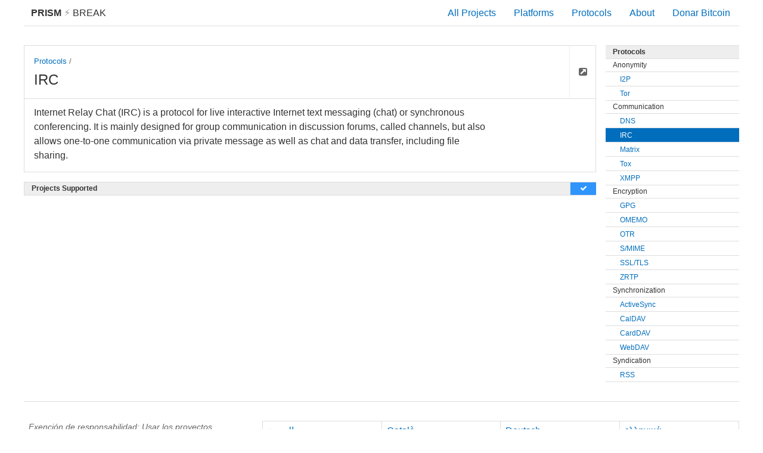

--- FILE ---
content_type: text/html; charset=utf-8
request_url: https://prism-break.org/ca/protocols/irc/
body_size: 8616
content:
<!DOCTYPE html><html lang="ca"><head><meta charset="utf-8"><title>IRC - Protocols - PRISM Break</title><meta name="viewport" content="width=device-width, initial-scale=1.0"><meta name="description" content="Decideix sortir de PRISM, el programa mundial de vigilància de dades de la NSA. Deixa d'informar de les teves activitats a la xarxa al govern dels Estats Units amb aquestes alternatives lliures al software privatiu."><meta name="referrer" content="no-referrer"><meta name="author" content="Peng Zhong"><link rel="stylesheet" href="../../../assets/css/screen.css"><link rel="apple-touch-icon-precomposed" sizes="144x144" href="../../../assets/icons/apple-touch-icon-144-precomposed.png"><link rel="apple-touch-icon-precomposed" sizes="114x114" href="../../../assets/icons/apple-touch-icon-114-precomposed.png"><link rel="apple-touch-icon-precomposed" sizes="72x72" href="../../../assets/icons/apple-touch-icon-72-precomposed.png"><link rel="apple-touch-icon-precomposed" href="../../../assets/icons/apple-touch-icon-57-precomposed.png"><link rel="shortcut icon" href="../../../assets/icons/favicon.png"><link rel="icon" href="../../../assets/icons/favicon.png"></head><body class="ca protocols show"><div id="header"><a id="brand" href="../../"><strong>PRISM</strong><span class="lightning"> &#9889; </span>Break </a><div class="menu"><div class="nav nav-all"><a href="../../all/">All Projects</a></div><div class="nav nav-platforms"><a href="../../">Platforms</a></div><div class="nav nav-protocols"><a href="../../protocols/">Protocols</a></div><div class="nav nav-about"><a href="../../about/">About</a></div><div class="nav nav-donate"><a id="donate" href="bitcoin:1NAfx5GEZHR8t69LjxTeShPP4XXaxeUqQw">Donar Bitcoin</a></div></div></div><div id="container"><div class="content-main"><div class="box"><div class="card text"><div class="btn-rectangle"><div class="small"><a href="../../protocols/">Protocols</a> /</div><div class="title">IRC</div></div><a class="btn-square" href="https://en.wikipedia.org/wiki/Internet_Relay_Chat"><i class="fa fa-external-link-square"></i></a></div><div class="text-block"><p>Internet Relay Chat (IRC) is a protocol for live interactive Internet text messaging (chat) or synchronous conferencing. It is mainly designed for group communication in discussion forums, called channels, but also allows one-to-one communication via private message as well as chat and data transfer, including file sharing.</p>
</div></div><div class="section"><div class="pipe positive">Projects Supported<i class="fa fa-check"></i></div><div class="filler-columns-two"></div></div></div><div class="content-side"><div class="section"><a class="pipe" href="../../protocols/">Protocols</a><div class="pipe subtle" title="Anonymity">Anonymity</div><a class="bar child" href="../../protocols/i2p"><div class="label">I2P</div><div class="icon"><i class="fa fa-angle-right ltr"></i><i class="fa fa-angle-left rtl"></i></div></a><a class="bar child" href="../../protocols/tor"><div class="label">Tor</div><div class="icon"><i class="fa fa-angle-right ltr"></i><i class="fa fa-angle-left rtl"></i></div></a><div class="pipe subtle" title="Communication">Communication</div><a class="bar child" href="../../protocols/dns"><div class="label">DNS</div><div class="icon"><i class="fa fa-angle-right ltr"></i><i class="fa fa-angle-left rtl"></i></div></a><div class="bar active child"><div class="label">IRC</div><div class="icon"><i class="fa fa-dot-circle-o"></i></div></div><a class="bar child" href="../../protocols/matrix"><div class="label">Matrix</div><div class="icon"><i class="fa fa-angle-right ltr"></i><i class="fa fa-angle-left rtl"></i></div></a><a class="bar child" href="../../protocols/tox"><div class="label">Tox</div><div class="icon"><i class="fa fa-angle-right ltr"></i><i class="fa fa-angle-left rtl"></i></div></a><a class="bar child" href="../../protocols/xmpp"><div class="label">XMPP</div><div class="icon"><i class="fa fa-angle-right ltr"></i><i class="fa fa-angle-left rtl"></i></div></a><div class="pipe subtle" title="Encryption">Encryption</div><a class="bar child" href="../../protocols/gpg"><div class="label">GPG</div><div class="icon"><i class="fa fa-angle-right ltr"></i><i class="fa fa-angle-left rtl"></i></div></a><a class="bar child" href="../../protocols/omemo"><div class="label">OMEMO</div><div class="icon"><i class="fa fa-angle-right ltr"></i><i class="fa fa-angle-left rtl"></i></div></a><a class="bar child" href="../../protocols/otr"><div class="label">OTR</div><div class="icon"><i class="fa fa-angle-right ltr"></i><i class="fa fa-angle-left rtl"></i></div></a><a class="bar child" href="../../protocols/s-mime"><div class="label">S/MIME</div><div class="icon"><i class="fa fa-angle-right ltr"></i><i class="fa fa-angle-left rtl"></i></div></a><a class="bar child" href="../../protocols/ssl-tls"><div class="label">SSL/TLS</div><div class="icon"><i class="fa fa-angle-right ltr"></i><i class="fa fa-angle-left rtl"></i></div></a><a class="bar child" href="../../protocols/zrtp"><div class="label">ZRTP</div><div class="icon"><i class="fa fa-angle-right ltr"></i><i class="fa fa-angle-left rtl"></i></div></a><div class="pipe subtle" title="Synchronization">Synchronization</div><a class="bar child" href="../../protocols/activesync"><div class="label">ActiveSync</div><div class="icon"><i class="fa fa-angle-right ltr"></i><i class="fa fa-angle-left rtl"></i></div></a><a class="bar child" href="../../protocols/caldav"><div class="label">CalDAV</div><div class="icon"><i class="fa fa-angle-right ltr"></i><i class="fa fa-angle-left rtl"></i></div></a><a class="bar child" href="../../protocols/carddav"><div class="label">CardDAV</div><div class="icon"><i class="fa fa-angle-right ltr"></i><i class="fa fa-angle-left rtl"></i></div></a><a class="bar child" href="../../protocols/webdav"><div class="label">WebDAV</div><div class="icon"><i class="fa fa-angle-right ltr"></i><i class="fa fa-angle-left rtl"></i></div></a><div class="pipe subtle" title="Syndication">Syndication</div><a class="bar child" href="../../protocols/rss"><div class="label">RSS</div><div class="icon"><i class="fa fa-angle-right ltr"></i><i class="fa fa-angle-left rtl"></i></div></a></div></div></div><div id="footer"><div class="content-side"><div class="text-block"><p class="disclaimer">Exención de responsabilidad: Usar los proyectos recomendados en este sitio no garantiza que el 100% de tus comunicaciones estén protegidas contra estados de vigilancia. Por favor investiga por tu cuenta antes de confiar a estos programas tu información sensible.</p></div></div><div class="content-main"><ul class="languages"><li><a href="../../../ar/protocols/irc/">العربية</a></li><li><a href="../../../ca/protocols/irc/">Català</a></li><li><a href="../../../de/protocols/irc/">Deutsch</a></li><li><a href="../../../el/protocols/irc/">ελληνικά</a></li><li><a href="../../../eo/protocols/irc/">Esperanto</a></li><li><a href="../../../en/protocols/irc/">English</a></li><li><a href="../../../es/protocols/irc/">Español</a></li><li><a href="../../../fa/protocols/irc/">فارسی</a></li><li><a href="../../../fi/protocols/irc/">Suomi</a></li><li><a href="../../../fr/protocols/irc/">Français</a></li><li><a href="../../../he/protocols/irc/">עברית</a></li><li><a href="../../../hi/protocols/irc/">हिन्दी</a></li><li><a href="../../../io/protocols/irc/">Ido</a></li><li><a href="../../../it/protocols/irc/">Italiano</a></li><li><a href="../../../ja/protocols/irc/">日本語</a></li><li><a href="../../../nl/protocols/irc/">Nederlands</a></li><li><a href="../../../no/protocols/irc/">Norsk</a></li><li><a href="../../../pl/protocols/irc/">Polski</a></li><li><a href="../../../pt/protocols/irc/">Português</a></li><li><a href="../../../ru/protocols/irc/">Русский</a></li><li><a href="../../../sr/protocols/irc/">srpski</a></li><li><a href="../../../sr-Cyrl/protocols/irc/">српски</a></li><li><a href="../../../sv/protocols/irc/">Svenska</a></li><li><a href="../../../th/protocols/irc/">ภาษาไทย</a></li><li><a href="../../../tr/protocols/irc/">Türkçe</a></li><li><a href="../../../zh-CN/protocols/irc/">简体中文</a></li><li><a href="../../../zh-TW/protocols/irc/">繁體中文</a></li></ul></div><ul class="nav"><li><a href="https://gitlab.com/prism-break/prism-break/issues">Contribuïr</a></li><li><a href="https://gitlab.com/prism-break/prism-break/blob/master/COPYING.md">License</a></li><li><a href="https://gitlab.com/prism-break/prism-break">Source Code</a></li><li><a href="https://gitlab.com/prism-break/prism-break/commits/master">Actualitzat: 2024-12-19</a></li><li class="copyright">© <a href="https://nylira.com">Peng Zhong </a>2024</li></ul></div></body></html>